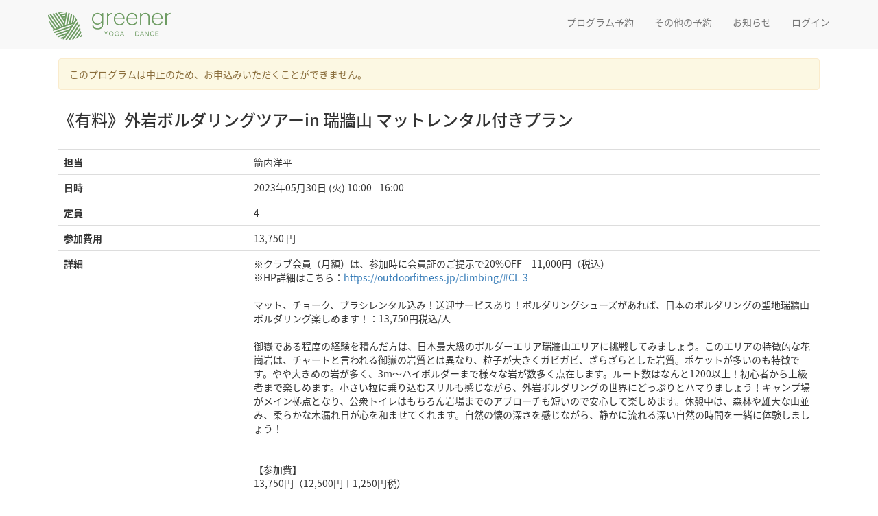

--- FILE ---
content_type: text/html; charset=UTF-8
request_url: https://tarp-pro.jp/user/reservation/?clubId=16&programNo=9900086901
body_size: 20202
content:
<!DOCTYPE html>
<html lang="ja">
<head>
<meta http-equiv="Content-Type" content="text/html; charset=UTF-8">
<meta name="viewport" content="width=device-width, initial-scale=1.0, user-scalable=no">
<title>メンバー専用ページ | greener</title>
<link rel="stylesheet" type="text/css" href="/user/mSystem/app/views/assets/css/style.css?ver=20250812">
<link rel="stylesheet" type="text/css" href="/user/mSystem/app/views/assets/css/style_member_registration.css?ver=20210413">
<link rel="stylesheet" type="text/css" href="https://maxcdn.bootstrapcdn.com/bootstrap/3.3.7/css/bootstrap.min.css">
<link rel="stylesheet" href="https://maxcdn.bootstrapcdn.com/font-awesome/4.7.0/css/font-awesome.min.css">
<link rel="shortcut icon" href="#/favicon.ico">
<link rel="icon" href="#/favicon.ico">

  
<!-- ============================================================ -->
<!-- =============== Google Analytics =========================== -->
<!-- ============================================================ -->
<!-- ACTIVE STYLE CLUB -->
<!-- CPK -->
<!-- CPY -->
<!-- CPO -->
<!-- CPOK -->
<!-- BLUE -->
<!-- OFA -->

<!-- b-dash tag -->
<script type="text/javascript" src="//cdn.activity.bdash-cloud.com/tracking-script/bd-pskb3x/tracking.js?async=true" charset="UTF-8"></script>
<!-- end b-dash tag -->
<!-- b-dash tag manager NEW -->
<script type="text/javascript" src="//cdn.activity.smart-bdash.com/tag-manager/bd-xv17ew/btm.js" charset="UTF-8"></script>
<!-- end b-dash tag manager NEW -->

</head>
<body>
<nav class="navbar navbar-default navbar-fixed-top" role="navigation">
    <div class="navbar-inner">
        <div class="container">

                            <div class="headlogo">
                    <a href="https://www.greener.tokyo" title="greener Official Site" target="_blank">
                        <img src="/user/mSystem/app/views/assets/images/greener.png?20240501"></a>
                </div>
            
            
                <!-- Dropdown Search -->
                <div class="navbar-header">
                    <button id="menu-toggle" type="button" class="navbar-toggle" data-target=".navbar-collapse" data-toggle="collapse">
                        <span class="sr-only">Toggle navigation</span>
                        <span><i class="fa fa-bars"></i> メニュー</span>
                    </button>
                                        <div class="header_btn_area visible-xs"><a href="https://tarp-pro.jp/user/greener" class="header_btn home_btn"><i class="fa fa-home" aria-hidden="true"></i></a></div>
                </div>
                <div class="navbar-collapse collapse">
                    <ul class="nav navbar-nav navbar-right">
                                            <li class="visible-sm visible-md visible-lg">
                            <a href="https://tarp-pro.jp/user/greener">プログラム予約</a>
                        </li>
                        <li>
                            <a href="/user/rental/">その他の予約</a>
                        </li>
                        <li>
                            <a href="/user/notice_list/">お知らせ</a>
                        </li>
                                                    <!-- 会員管理機能なしのクラブはログインを表示しない -->
                                                            <!-- 非ログイン menu -->
                                <li><a href="/user/signin/">ログイン</a></li>
                                                                        </ul>
                </div>
            
        </div>
    </div>
</nav>




<div id="wrapper" class="hfeed">
<div id="page-content-wrapper" class="container">

<div class="page-content">
<!-- 予約 -->

  <div class="modal-body">
              <div class="alert alert-warning js-full-alert" role="alert">このプログラムは中止のため、お申込みいただくことができません。</div>
            <h3>《有料》外岩ボルダリングツアーin 瑞牆山 マットレンタル付きプラン</h3>
    <table class="table program_table mt30">
     <tbody>
        <tr>
          <th class="col-sm-3">担当</th>
          <td class="instructor_name">箭内洋平</td>
        </tr>
        <tr>
          <th>日時</th>
          <td class="date">2023年05月30日 (火) 10:00 - 16:00</td>
        </tr>
        <tr>
          <th>定員</th>
          <td class="max_entry">4</td>
        </tr>
                <tr>
          <th>参加費用</th>
          <td class="cost">13,750 円</td>
        </tr>
                <tr>
          <th>詳細</th>
          <td class="detail">※クラブ会員（月額）は、参加時に会員証のご提示で20%OFF　11,000円（税込）<br />
※HP詳細はこちら：<a href="https://outdoorfitness.jp/climbing/#CL-3" target="_blank">https://outdoorfitness.jp/climbing/#CL-3</a><br />
<br />
マット、チョーク、ブラシレンタル込み！送迎サービスあり！ボルダリングシューズがあれば、日本のボルダリングの聖地瑞牆山ボルダリング楽しめます！：13,750円税込/人<br />
​<br />
御嶽である程度の経験を積んだ方は、日本最大級のボルダーエリア瑞牆山エリアに挑戦してみましょう。このエリアの特徴的な花崗岩は、チャートと言われる御嶽の岩質とは異なり、粒子が大きくガビガビ、ざらざらとした岩質。ポケットが多いのも特徴です。やや大きめの岩が多く、3m〜ハイボルダーまで様々な岩が数多く点在します。ルート数はなんと1200以上！初心者から上級者まで楽しめます。小さい粒に乗り込むスリルも感じながら、外岩ボルダリングの世界にどっぷりとハマりましょう！キャンプ場がメイン拠点となり、公衆トイレはもちろん岩場までのアプローチも短いので安心して楽しめます。休憩中は、森林や雄大な山並み、柔らかな木漏れ日が心を和ませてくれます。自然の懐の深さを感じながら、静かに流れる深い自然の時間を一緒に体験しましょう！<br />
<br />
​<br />
【参加費】<br />
13,750円（12,500円＋1,250円税）<br />
​<br />
【対象】<br />
・御嶽・他エリアの外岩ボルダリング経験者（中学生〜）<br />
・マイボルダリングシューズをお持ちの方<br />
※ 注意：外岩ボルダリングは、特にシビアな岩の凹凸を指でつかいます。爪を伸ばしている方は、爪が剥がれたり、折れたりする可能性が高いため、短くしてからご参加ください。<br />
​<br />
【ガイド紹介】<br />
箭内　洋平（ヤナイ　洋平） （プロフィール）<a href="https://outdoorfitness.jp/climbing/" target="_blank">https://outdoorfitness.jp/climbing/</a><br />
​<br />
【集合場所】　みずがき山自然公園駐車場　10:00<br />
【解散場所】　みずがき山自然公園駐車場　16:00 <br />
※ご自身のお車でお越しの方は、現地集合解散となります。<br />
​<br />
【送迎サービス】 ・ご自身のお車がない方は、下記の2つから選択が可能です。<br />
１）電車で近くの駅（信州川上駅）に集合。駅と集合時間はメールで指定します。駅から現地（岩場）までガイドの車で往復送迎します。<br />
２）ガイド指定のフィットネスクラブ、駅に集合。ご指定の場所から現地（岩場）までガイドの車で往復送迎することも可能です。<br />
※1名のみの場合は２）は対応できません。 ※送迎サービスをご希望の方はご予約時に「ご質問など」欄にご記入ください。<br />
​<br />
【当日の流れ（360分）】<br />
集合：開始15分前を目安に、みずがき山自然公園に集合 <br />
↓<br />
受付：申し込み用紙にご記入いただきます。<br />
↓<br />
移動：いよいよ外岩ボルダリング タイム！まずは岩場まで歩いて移動します。 <br />
（徒歩10分ほど、当日の参加者や岩場の状況によってエリアを決めます）<br />
↓<br />
オリエンテーション：自然の岩を登る注意点や基本的なマナー説明、ウォーミングアップ <br />
↓ <br />
実際に自然の岩でボルダリングを楽しみましょう！ 途中、コーヒーを淹れたり、アウトドアならではの遊びで、岩時間を楽しみましょう。<br />
↓<br />
お支払い：現地決済の方は、本日のガイド費用を現地でインストラクターにお支払い。<br />
↓<br />
フィードバック：終了後写真をガイドから共有いたします。写真をみながら、フィードバック！<br />
今日の体験も踏まえ、目標に向け、ぜひ次回の予定をガイドとご相談ください！<br />
​<br />
【定員】<br />
4名（最低遂行人数2人） ※最低遂行人数に満たない場合は、３日前に中止のご案内をいたします<br />
​<br />
【ガイドレシオ】<br />
1：4<br />
​<br />
【お支払い】<br />
・事前または現地決済<br />
・当日現地決済の方は、下記にてお支払いください。全てお客様のスマートフォンからのお手続きとなります。必ずスマートフォンご持参ください。<br />
※クレジットカード・電子マネーのみ<br />
・クレジットカード決済（Visa、MasterJCB、AMEX、DISCOVER、Dinners）<br />
・国内系QR決済（au PAY、LINE Pay、Gpay、アップルPAY、Pay Pal）<br />
・中国系QR決済（WeChat Payなど）<br />
・領収書の発行可能です。<br />
​<br />
【料金に含まれるもの】<br />
・ガイド料<br />
​<br />
【料金に含まれないもの】<br />
・ランチやドリンク代<br />
・集合場所または現地までの交通費<br />
​<br />
【持参するもの】<br />
◎必須 ・ご自身のボルダリングシューズ（お持ちの方のみの対象とさせていただきます） <br />
・化繊のTシャツ、伸縮性のあり裾が広がっていないロングパンツ など <br />
・休憩中にはおる上着（気温が低めです。必ず着脱可能な防寒着をお持ちください）<br />
・帽子<br />
・サングラス<br />
・運動靴あるいはトレッキングシューズ <br />
・岩トライ中脱ぎ履きしやすいサンダル <br />
・タオル <br />
・日焼け止め<br />
・飲み物（１L程推奨）<br />
・補給食（お菓子、ドライフルーツ、ナッツ、おにぎり など）<br />
・保険証のコピー <br />
・スマホ（参加費の現地決済で必要です）<br />
​<br />
◎必要があれば持参 <br />
・敷物<br />
・レジャーシート<br />
・帽子などUVケアグッズ <br />
・ご自身の使い慣れたチョーク、ブラシ <br />
・お手拭きシート<br />
・常備薬など<br />
<br />
※日焼け止め・ハット・ベースTシャツ・ラッシュガードシャツ・ウェットスーツ・バックパック・シューズ・天然薬効成分虫除けスプレー・自然派サプリメントなどは「BEACHTOWN SHOP」でもご購入が可能です。ツアー参加5日前までのご注文で、ツアー当日に現地でのお渡しが可能です！<br />
<br />
BEACHTOWN SHOP<br />
<a href="https://beachtown.shop" target="_blank">https://beachtown.shop</a><br />
<br />
※現地でのお渡しをご希望の方は、「activity@outdoorfitness.jp」へお問い合わせください。<br />
※商品の在庫状況によっては後日送付の場合もございます。<br />
​<br />
【ご予約の締め切りについて】<br />
開催前日の17時まで<br />
​<br />
【参加条件】<br />
・心身ともに健康な方 <br />
・マイボルダリングシューズをお持ちのかた <br />
・外岩ボルダリング経験者 <br />
・飲酒していない方<br />
​<br />
【レンタルの紹介】 <br />
・ボルダリングマット：厚さ10cm、クッション性は充分確保しながらも移動に便利なサイズ <br />
・ボルダリングチョーク <br />
・ボルダリング用ブラシ <br />
※ 本ツアーではシューズのレンタルはございません （詳細はこちら）<a href="https://outdoorfitness.jp/climbing/" target="_blank">https://outdoorfitness.jp/climbing/</a><br />
​<br />
【写真サービスについて】<br />
・ご希望の方にはツアー終了後、共有致します。<br />
<br />
【ご参加時の同意事項・保険について】<br />
本ツアー内または移動時におけるお客様ご自身による怪我や事故・盗難紛失は、基本的に自己責任となります。なお当社は損害賠償責任保険に加入しており、運営企業（当社）の責任によるお客様の怪我等については対応いたしますが、ご心配な方はお客様ご自身でスポーツ傷害保険等にご加入ください。<br />
​<br />
【キャンセル規定】<br />
お客様の都合によるキャンセルにつきましては、参加日より起算して3日前よりキャンセル料が発生いたします。またコンディション不良等でガイドが中止の判断をした場合は、キャンセル料はかかりません。<br />
​<br />
キャンセル料<br />
開催日3日前：参加費の50％<br />
開催日前日：参加費の70％<br />
開催日当日：参加費の100％<br />
​<br />
【ご注意ください】<br />
・中止・変更の場合は前々日の18時にメールでお知らせします。<br />
・急な天候の変化により当日中止になる場合もございます。<br />
各ツアーの中止基準については下記URLをご確認ください。<br />
<a href="https://outdoorfitness.jp/news-detail.php?id=4" target="_blank">https://outdoorfitness.jp/news-detail.php?id=4</a><br />
・当日は現地にて誓約書に同意サインをいただきます。<br />
・荷物はご自身での管理となります。<br />
・基本的にご自身による怪我や事故・盗難紛失は、自己責任となります。<br />
​<br />
【お問合せ先】 activity@outdoorfitness.jp<br />
------------<br />
▼プレミアム会員の方へ<br />
：このクラスは「グレード３」となります。<br />
​<br />
《ご参加対象クラスについて》<br />
●プレミアムプラス会員：グレード１・２のツアーをすべて無料で参加可能<br />
●プレミアム会員：グレード１・２のツアーを月1回無料で参加可能<br />
●招待ゲスト：グレード１のツアーをゲストチケット１枚で参加可能<br />
​<br />
《グレード１》 <br />
　基本的に、クラブなど拠点発着の１時間〜半日程度のはじめての方を対象とした体験ツアーや試乗会、オリエンテーションやスピーカーイベント、アウトドアヨガなど。<br />
《グレード２》 <br />
　基本的に、クラブなど拠点発着の１時間〜半日程度のステップアップツアーやスキルアップツアーなど。<br />
《グレード３》<br />
基本的に、クラブなど拠点から離れた遠方での半日〜１日ツアーや宿泊を伴うツアー、グレード１・２に参加した、または同レベルのある程度の知識や体力がある方へのツアー</td>
        </tr>
     </tbody>
   </table>

  
  </div>
  <div class="modal-footer-new">

    <!-- 戻る -->
            <a href="/user/top/" class="btn btn-default btn-lg" >戻る</a>
    
    <!-- キャンセル -->
                        <form name="reservationForm" method="post" action="" >
          <input type="hidden" name="token" value="3aebc1cad8da9666b7c5e04497f5f7efd24002b89c54e39c">
          <input type="hidden" name="submitFixed" value="visitor">
        </form>
            </div>

<!-- cancel modal -->
<div class="modal" id="modal-cancel" tabindex="-1">
  <div class="modal-dialog">
      <div class="modal-content">
          <div class="modal-body">予約をキャンセルしてよろしいですか？</div>
          <div class="modal-footer">
              <button type="button" class="btn btn-default" data-dismiss="modal">閉じる</button>
              <button type="button" class="btn btn-primary">OK</button>
          </div>
      </div>
  </div>
</div>

<!-- ゼウス決済用script -->


<!-- アプリの場合、フッターは表示しない -->

    <p id="page-top">
        <a href="#"><i class="fa fa-chevron-up" aria-hidden="true"></i></a>
    </p>

    <footer role="contentinfo" id="colophon">
        <div style="padding:20px 0; border-top:1px solid #eee; margin-top:60px;" class="site-info">
            <!-- アプリが非表示のクラブはアプリへのリンクを表示しない -->
                            <ul class="app_link">
                    <li>
                        <a href="https://itunes.apple.com/jp/app/tarp-pro/id1346382851?mt=8" target="_blank">
                            <img src="/user/mSystem/app/views/assets/images/ios_app.png" alt="download on the App Store">
                        </a>
                    </li>
                    <li>
                        <a href="https://play.google.com/store/apps/details?id=com.beachtown.tarppro&pcampaignid=MKT-Other-global-all-co-prtnr-py-PartBadge-Mar2515-1" target="_blank">
                        <img src="/user/mSystem/app/views/assets/images/google_app.png" alt="Google Play で手に入れよう">
                        </a>
                    </li>
                </ul>
                        <!-- ASC(club_id=13)については個別対応 -->
                             <!-- <p>
                    <a href="https://www.baystars.co.jp/corporate/" target="_blank">会社概要</a>
                     |
                    <a href="" target="_blank">プライバシーポリシー・個人情報の取り扱いについて</a>
                     |
                    <a href="" target="_blank">サイトご利用の注意</a>
                     |
                    <a href="" target="_blank">特定商取引に基づく表示</a>
                </p> -->
                            <p>
                    <a href="https://www.beachtown.co.jp/about.html" target="_blank">会社概要</a>
                     |
                    <a href="https://tarp-pro.jp/user/privacy/greener">プライバシーポリシー</a>
                     |
                    <a href="/user/mSystem/app/views/assets/pdf/beachtown/termsofuse.pdf" target="_blank">サイトご利用の注意</a>
                     |
                    <a href="/user/mSystem/app/views/assets/pdf/beachtown/tradelaw.pdf?260101" target="_blank">特定商取引に基づく表示</a>
                </p>
                <div style="width:80%;">&copy; BEACHTOWN Inc.</div>
                    </div><!-- .site-info -->
    </footer>


</div><!--/page-content-wrapper-->
</div><!--/wrapper-->

<!-- JS Load -->
<script src="https://ajax.googleapis.com/ajax/libs/jquery/1.11.0/jquery.min.js"></script>
<script src="https://maxcdn.bootstrapcdn.com/bootstrap/3.3.6/js/bootstrap.min.js"></script>
<script src="/user/mSystem/app/views/assets/js/top.js?ver=20241025"></script>



<script>
$(function() {
  let $checkedVal = $('input[name="select_payment"]:radio:checked').val();
  if($checkedVal === "2") {
    $('#area-payment').show();
  }

  $('input[name="select_payment"]:radio').on('change', function() {
    let val = $(this).val();
    if(val === "2") {
      $('#area-payment').show();
    } else {
      $('#area-payment').hide();
    }
  });
});
</script>

</body>
</html>



--- FILE ---
content_type: application/javascript
request_url: https://tarp-pro.jp/user/mSystem/app/views/assets/js/top.js?ver=20241025
body_size: 7125
content:
(function($){
    $('select[name="category"]').on('change', function(){
        var $form = $(this).parents('form');
        console.log($form);
        $form.submit();
    });


    $('.memberReservation, .memberCancel').on('click', function(ev){
        ev.preventDefault();
        var message = '予約を確定します。よろしいですか？';
        if ($(this).hasClass('memberCancel')) {
            message = '予約を取り消します。よろしいですか？';
        }
        if (confirm(message)) $(this).parents('form').submit();
    });


    $('.searchBtn').on('click', function(){
        $('.form_area').toggleClass('active');
    });


    var topBtn = $('#page-top');
    topBtn.hide();
    $(window).scroll(function () {
        if ($(this).scrollTop() > 250) {
            topBtn.fadeIn();
        } else {
            topBtn.fadeOut();
        }
    });
    topBtn.click(function () {
        $('body,html').stop().animate({
            scrollTop: 0
        }, 500);
        return false;
    });

})(jQuery);

//規約同意 有効化
$(function() {
  $('#submitFixed').prop('disabled', true);

  // $('#contract-type1').on('click', function() {
  //   $(this).toggleClass('active');
  //   if ($('#contract-type1').hasClass('active') && $('#contract-type2').hasClass('active')) {
  //     $('#submitFixed').prop('disabled', false);
  //     $('#submitFixed').removeClass('btn-disabled disabled');
  //     $('#submitFixed').addClass('btn-primary');
  //   }if (!$('#contract-type1').hasClass('active') || !$('#contract-type2').hasClass('active')) {
  //     $('#submitFixed').addClass('btn-disabled disabled');
  //     $('#submitFixed').prop('disabled', true);
  //   }
  // });
  // $('#contract-type2').on('click', function() {
  //   $(this).toggleClass('active');
  //   if ($('#contract-type1').hasClass('active') && $('#contract-type2').hasClass('active')) {
  //     $('#submitFixed').prop('disabled', false);
  //     $('#submitFixed').removeClass('btn-disabled disabled');
  //     $('#submitFixed').addClass('btn-primary');
  //   }if (!$('#contract-type1').hasClass('active') || !$('#contract-type2').hasClass('active')) {
  //     $('#submitFixed').addClass('btn-disabled disabled');
  //     $('#submitFixed').prop('disabled', true);
  //   }
  // });
  // 現状使用していない
  // $('#contract-type3').on('click', function() {
  //   $(this).toggleClass('active');
  //   if ($('#contract-type3').hasClass('active')) {
  //     $('#submitFixed').prop('disabled', false);
  //     $('#submitFixed').removeClass('btn-disabled disabled');
  //     $('#submitFixed').addClass('btn-primary');
  // }if (!$('#contract-type3').hasClass('active')) {
  //     $('#submitFixed').addClass('btn-disabled disabled');
  //     $('#submitFixed').prop('disabled', true);
  //   }
  // });

  $('#contract-type1').on('click', function() {
    $(this).toggleClass('active');
    if ($('#contract-type1').hasClass('active')) {
      $('#submitFixed').prop('disabled', false);
      $('#submitFixed').removeClass('btn-disabled disabled');
      $('#submitFixed').addClass('btn-primary');
    }
    if (!$('#contract-type1').hasClass('active')) {
      $('#submitFixed').addClass('btn-disabled disabled');
      $('#submitFixed').prop('disabled', true);
    }
  });

  //カレンダーの操作
  var $areaCalendar = $('#area-calendar');
  $($areaCalendar).on('click', $areaCalendar.find('td'), function() {
    var target = $(event.target);
    if(!target.hasClass('passed') && target.is('td')) {
      var date = target.data('current-date');
      var position = $('#' + date).offset().top - 80;
      $('body, html').animate({scrollTop: position}, 500, 'swing');
      return false;
    }
  });

  // クーポンエリア ==============================
  // 初期表示
  var selectPayment = $("input[name='select_payment']:checked").val();
  if(selectPayment === "2") {
    $('#input_coupon').prop('disabled', false);
    $('#btn_use_coupon').prop('disabled', false);
    $('#btn_use_coupon').removeClass('btn-disabled disabled');
    $('#btn_use_coupon').addClass('btn-primary');
  } else {
    $('#input_coupon').prop('disabled', true);
    $('#btn_use_coupon').addClass('btn-disabled disabled');
    $('#btn_use_coupon').prop('disabled', true);
  }

  // 支払方法変更
  $('input[name="select_payment"]:radio').on('change', function() {
    $("#coupon_code_error").empty();
    let val = $(this).val();
    if(val === "2") {
      $('#input_coupon').prop('disabled', false);
      $('#btn_use_coupon').prop('disabled', false);
      $('#btn_use_coupon').removeClass('btn-disabled disabled');
      $('#btn_use_coupon').addClass('btn-primary');
    } else {
      $('#input_coupon').prop('disabled', true);
      $('#btn_use_coupon').addClass('btn-disabled disabled');
      $('#btn_use_coupon').prop('disabled', true);
    }
  });

  $('#btn_use_coupon').click(function() {
    // バリデーション
    $("#coupon_code_error").empty();
    var couponCode = $("#input_coupon").val();
    if (couponCode.length == 0 ) {
      $("#area-coupon").hide();
      return false;
    }
    if (!couponCode.match(/^[a-zA-Z0-9]+$/)){
      $("#coupon_code_error").html("半角英数字のみ入力できます");
      return false;
    } else if (couponCode.length > 256) {
      $("#coupon_code_error").html("255文字以内で入力してください");
      return false;
    }

    // クーポンコードチェック
    $.ajax({
      type: "POST",
      url: "/user/reservation/coupon/",
      data: {
        "couponCode": couponCode,
        "programNo": $("#program_no").val()
      },
      dataType: 'json'
    })
    .done(function(data) {
      var elementPaymentCoupon = document.getElementById("txt_payment-coupon");
      var discountRate = 0;
      var costCoupon = 0;
      if (data['coupon_id']) {
        console.log("coupon_id : " + data['coupon_id']);
        console.log("discount_rate : " + data['discount_rate']);
        $("#coupon_id").val(data['coupon_id']);
        discountRate = parseInt(data['discount_rate']);
        costCoupon = Math.floor(parseInt($("#cost").val()) * ((100 - discountRate) / 100));
        console.log("cost : " + $("#cost").val());
        console.log("cost_oupon : " + costCoupon);
        $("#cost_coupon").val(costCoupon);
        elementPaymentCoupon.textContent = costCoupon.toLocaleString() + ' 円';
        $("#area-coupon").show();

      } else {
        $("#coupon_id").val("");
        $("#cost_coupon").val($("#cost").val());
        costCoupon = parseInt($("#cost_coupon").val());
        elementPaymentCoupon.textContent = costCoupon.toLocaleString() + ' 円';
        $("#coupon_code_error").html("無効なクーポンコードです");
        return false;
      }
    })
    .fail(function(XMLHttpRequest, textStatus, errorThrown) {
      console.log("XMLHttpRequest : " + XMLHttpRequest.status);
      console.log("textStatus     : " + textStatus);
      console.log("errorThrown    : " + errorThrown.message);
      window.alert('正しい結果を得られませんでした');
    });

  });

});
